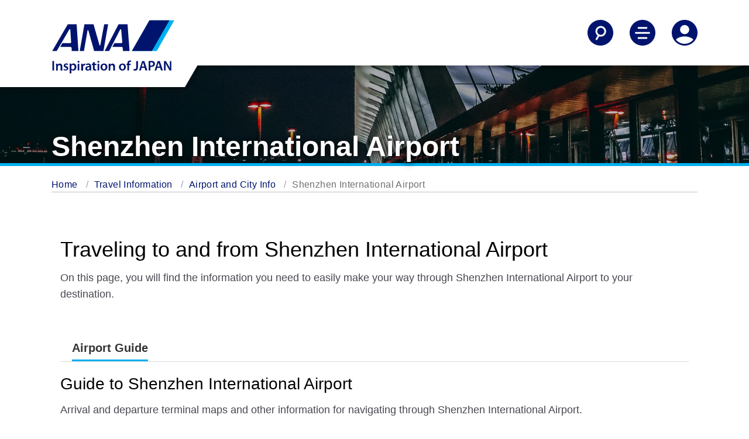

--- FILE ---
content_type: text/html;charset=utf-8
request_url: https://www.ana.co.jp/en/in/travel-information/airport-and-city-info/shenzhen/
body_size: 8208
content:
<!DOCTYPE HTML>

<html lang="en" class="en">
    <head>
    
    <meta charset="utf-8"/>
    <script defer="defer" type="text/javascript" src="https://rum.hlx.page/.rum/@adobe/helix-rum-js@%5E2/dist/micro.js" data-routing="env=prod,tier=publish,ams=All Nippon Airways" integrity="" crossorigin="anonymous" data-enhancer-version="" data-enhancer-hash=""></script>
<link rel="canonical" href="https://www.ana.co.jp/en/in/travel-information/airport-and-city-info/shenzhen/"/>
	<meta content="IE=edge" http-equiv="X-UA-Compatible"/>
    <meta name="viewport" content="width=device-width"/>
    <title>Shenzhen International Airport | Airport and City Info | At the Airport | Travel Information | ANA</title>

	<meta name="keywords" content="Shenzhen International Airport Arrivals, Shenzhen International Airport Departures"/>
	<meta name="description" content="Information for arriving or departing from Shenzhen International Airport and information about traveling to China."/>
	<meta name="robots" content="index,follow"/>
	<meta name="format-detection" content="telephone=no"/>
	
    

    
    <!-- [ StyleSheet ] -->
    <!-- <link href="/content/dam/www/common-layout/css/common.css" rel="stylesheet" type="text/css" media="all"> -->
    <link href="/common-layout/css/style.css" rel="stylesheet" type="text/css" media="all"/>
    <link href="/common-layout2/css/chunk.css" rel="stylesheet" type="text/css" media="all"/>
    <link href="/common-layout2/css/InFlightEntertainmentMovie.css" rel="stylesheet" type="text/css" media="all"/>
    <link href="/common-layout2/css/OnlineCheckInTemplate.css" rel="stylesheet" type="text/css" media="all"/>
	<link href="/common-layout2/css/design.css" rel="stylesheet" type="text/css" media="all"/>
    
    <!-- [ JavaScript ] -->
    <!--<script type="text/javascript" src="/content/dam/www/common-layout2/js/InFlightEntertainmentMovie.js"></script>-->
    <script type="text/javascript" src="/common-layout/js/jquery-1.8.2.min.js"></script>
    <script type="text/javascript" src="/common-layout/js/jquery.plugins.js"></script>
    <script type="text/javascript" src="/common-layout/js/config-en.js"></script>
    <script type="text/javascript" src="/common-layout/js/utility.js"></script>
    <script type="text/javascript" src="/common-layout/js/share.js"></script>
    <script type="text/javascript" src="/common-layout/js/header.js"></script>
    <script type="text/javascript" src="/common-layout/js/component.js"></script>
    <script type="text/javascript" src="/common-layout/js/init.js"></script>
    <!--[if lt IE 10]>
    <script type="text/javascript" src="/content/dam/www/common-layout/js/placeholder.js"></script>
    <![endif]-->
    <!-- [ Unique StyleSheet / JavaScript ] -->
    <!-- cn-0093 -->
    <script type="text/javascript" charset="UTF-8" src="/common/js/com_ua.js"></script>
    <script type="text/javascript" charset="UTF-8" src="/common/js/com_optimize.js"></script>
    <!-- / cn-0093 -->
    <script type="text/javascript" src="/common/js/tealium/tealium_sync.js"></script>
    


   
    
<link rel="stylesheet" href="/etc.clientlibs/ana-cms2/clientlibs/dependencies.min.css" type="text/css">
<script src="/etc.clientlibs/ana-cms2/clientlibs/dependencies.min.js"></script>



   
    
<link rel="stylesheet" href="/etc.clientlibs/ana-cms2/clientlibs/main.min.css" type="text/css">
<script src="/etc.clientlibs/ana-cms2/clientlibs/main.min.js"></script>






    <meta property="og:url" content="https://www.ana.co.jp/en/in/travel-information/airport-and-city-info/shenzhen/"/>
    
        <meta property="og:title" content="Shenzhen International Airport | Airport and City Info | At the Airport | Travel Information | ANA"/>
        
    

    <meta property="og:image" content="https://www.ana.co.jp/common/image/og/default.jpg"/>
	<meta property="og:type" content="website"/>
	
        <meta property="og:description" content="Information for arriving or departing from Shenzhen International Airport and information about traveling to China."/>
        
    
            
    <meta property="fb:app_id" content="157005654973894"/>
	<meta property="og:locale" content="en_in"/>
	<meta property="og:site_name" content="ANA Official Website"/>
	<meta property="article:publisher" content="https://www.facebook.com/flyworld.ana/"/>
	<meta name="twitter:card" content="summary"/>
	<meta name="twitter:site" content="@FlyANA_official"/>
	<link rel="icon" href="/favicon-v2.ico"/>
	<style>
.ANA-1608 .cp-tab-contents-list .cp-tab-contents:nth-child(2) {
  display: none;
}

.ANA-1608 .cp-tab-container .cp-tabset-default .cp-tab-menu-list li:nth-child(2) {
  display: none;
}
</style>
    
    
    

    

    
    
    

    
</head>
    <body class="1column-template page basicpage">
        
        
            



            
	
		<div class="ana2-container">
            <div class="root responsivegrid">


<div class="aem-Grid aem-Grid--12 aem-Grid--default--12 ">
    
    <div class="header responsivegrid aem-GridColumn aem-GridColumn--default--12">


<div class="aem-Grid aem-Grid--12 aem-Grid--default--12 ">
    
    <div class="ANA-S001 aem-GridColumn aem-GridColumn--default--12"><div class="fullnewdesignwidth">


	<div class="template_xf_web_variation xfpage page basicpage">


<div class="aem-Grid aem-Grid--12 aem-Grid--default--12 ">
    
    <div class="ANA-xf-container aem-GridColumn aem-GridColumn--default--12">

		
        	<!-- cn-0001 -->
<header class="header">
  <div class="header__inner">
    <div class="header__logo-container">
      <a href="/en/in/" id="anchor_header_logo">
        <div class="header__logo">
          <img src="/common-layout2/images/ana-logo-stacked.svg" alt="ANA Inspiration of JAPAN"/>
        </div>
        <div class="header__logo_scroll">
          <img src="/common-layout2/images/ana_logo_when_scrolled.png" alt="ANA Inspiration of JAPAN"/>
        </div>
      </a>
    </div>

    <div class="header__actions">
      <ul>
        <li>
          <button aria-controls="searchNav" aria-expanded="false" aria-label="Search" class="header__nav-toggle jq-nav-toggle">
            <svg aria-hidden="true" class="icon-search">
              <use xlink:href="/common-layout2/images/icon-sprite.svg#search"></use>
            </svg>
            <svg aria-hidden="true" class="icon-sclose">
              <use xlink:href="/common-layout2/images/icon-sprite.svg#close"></use>
            </svg>
          </button>
        </li>
        <li>
          <button aria-controls="mainNav" aria-expanded="false" aria-label="Toggle Main Nav Menu" class="header__nav-toggle jq-nav-toggle">
            <svg aria-hidden="true" class="icon-hamburger-menu">
              <use xlink:href="/common-layout2/images/icon-sprite.svg#menu"></use>
            </svg>
            <svg aria-hidden="true" class="icon-close">
              <use xlink:href="/common-layout2/images/icon-sprite.svg#close"></use>
            </svg>
          </button>
        </li>
        <li>
          <button aria-controls="accountNav" aria-expanded="false" aria-label="Log In or Register" class="header__nav-toggle jq-nav-toggle">
            <svg aria-hidden="true" class="icon-account">
              <use xlink:href="/common-layout2/images/icon-sprite.svg#account"></use>
            </svg>
            <svg aria-hidden="true" class="icon-tb">
              <use xlink:href="/common-layout2/images/icon-sprite.svg#close"></use>
            </svg>
          </button>
        </li>
      </ul>
    </div>
  </div>
</header>
<div class="header-nav">
  <!-- overlay -->
  <div id="cover"></div>
  <!-- / cn-0001 -->
  <div id="searchNav" aria-hidden="true" class="main-nav ">
    <div class="container-fluid">
      <div class="row">
        <form action="https://search.ana.co.jp/en/" method="get">
          <div class="col-12">

            <h3 class="nav--title"><span class="nav--header">Search ANA</span></h3>
            <div class="nav-input-text">
              <input aria-autocomplete="list" role="textbox" id="search" name="query" size="32" maxlength="250" class="textform ui-autocomplete-input" autocomplete="off" type="text" title="Enter a keyword" placeholder="Enter a keyword">
              <input name="encoding" value="utf-8" type="hidden">
              <input name="lang" value="en" type="hidden">
            </div>
            <div><button type="submit" class="btn btn--primary" onclick="SCClick('pc_jp_dom_header_keyword');return true;">Search</button></div>

          </div>
        </form>
      </div>
    </div>
  </div>

  <div id="mainNav" aria-hidden="true" class="main-nav ">
    <div class="container-fluid">
      <div class="row">
        <div class="col-12">
          <ul class="main-nav__links">
            <li><a href="/en/in/plan-book/">Plan and Book</a></li>
            <li><a href="/en/in/travel-information/">Travel Information</a></li>
            <li><a href="/en/in/the-ana-experience/">The ANA Experience</a></li>
            <li><a href="/en/in/amc/">ANA Mileage Club</a></li>
            <li><a href="/en/in/guide/">Services Guide</a></li>
          </ul>
        </div>
      </div>
      <div class="row">
        <div class="col-12">
          <ul class="main-nav__actions">
            <li><a href="/other/int/meta/0773.html?CONNECTION_KIND=ind&LANG=e"><svg aria-hidden="true">
                  <use xlink:href="/common-layout2/images/icon-sprite.svg#book-flights">
                  </use>
                </svg>Flight Reservation</a></li>
            <li><a href="/other/int/meta/0793.html?CONNECTION_KIND=ind&LANG=e"><svg aria-hidden="true">
                  <use xlink:href="/common-layout2/images/icon-sprite.svg#check-in">
                  </use>
                </svg>Check-In</a></li>
            <li><a href="/other/int/meta/0792.html?CONNECTION_KIND=ind&LANG=e"><svg aria-hidden="true">
                  <use xlink:href="/common-layout2/images/icon-sprite.svg#my-booking">
                  </use>
                </svg>My Booking</a></li>
            <li><a href="/fs/int/en/"><svg aria-hidden="true">
                  <use xlink:href="/common-layout2/images/icon-sprite.svg#flight-status">
                  </use>
                </svg>Flight Status</a></li>
          </ul>
        </div>
      </div>
    </div>
  </div>

  <div id="accountNav" aria-hidden="true" class="main-nav ">
    <div class="container-fluid">
      <div class="row">
        <div class="col-12">
          <ul class="main-nav__links">
            <li><a href="/en/in/amc/">ANA Mileage Club</a></li>
            <li><a href="/en/in/search/int/mybooking.html">My Booking</a></li>
            <li><a href="/en/in/help/">Connect with ANA</a></li>
          </ul>
        </div>
      </div>
    </div>
  </div>
</div>
        
        


</div>

    
</div>

</div>




    

</div>
</div>

    
</div>
</div>
<div class="ANA-1611 aem-GridColumn aem-GridColumn--default--12">
	<!--ANA 1611-->
<div class="fullnewdesignwidth">
	
		<div class="txt-overlay-image">
			<picture class="txt-pc-image">
				<img alt="" src="/www2/travel-information/airport-and-city-info/ag-hero-desktop.jpg"/>
			</picture>
			<picture class="txt-tb-image">
				<img alt="" src="/www2/travel-information/airport-and-city-info/ag-hero-tablet.jpg"/>
			</picture>
			<picture class="txt-sp-image">
				<img alt="" src="/www2/travel-information/airport-and-city-info/ag-hero-mobile.jpg"/>
			</picture>
			<div class="txt-overlay-image__text-block">
				<h1 class="type--header-1 text-shadow">Shenzhen International Airport</h1>
			</div>
        </div>
	
</div>
<!--/ANA 1611-->


    

</div>
<div class="ANA-0063 breadcrumb aem-GridColumn aem-GridColumn--default--12">
<!--ANA-0063 -->

     <div class="breadcrumbs">
      <ol class="breadcrumbs__items" role="list">
         <li role="listitem">
             <a href="/en/in/">Home</a>
			
         </li>
       
         <li role="listitem">
             <a href="/en/in/travel-information/">Travel Information</a>
			
         </li>
       
         <li role="listitem">
             <a href="/en/in/travel-information/airport-and-city-info/">Airport and City Info</a>
			
         </li>
       
         <li role="listitem">
             <a>Shenzhen International Airport</a>
			
         </li>
       </ol>
     </div>

<!-- / ANA-0063 -->


    

</div>
<div class="contents responsivegrid aem-GridColumn aem-GridColumn--default--12">
<div id="wrap-container" class="aem-Grid aem-Grid--12 aem-Grid--default--12 ">
    
    <div class="ANA-1606 responsivegrid aem-GridColumn--default--none aem-GridColumn aem-GridColumn--default--12 aem-GridColumn--offset--default--0">

        <div class="res-contents ">
    
    <div class="aem-Grid aem-Grid--12 aem-Grid--default--12 ">
        
        <div class="ANA-1603 title aem-GridColumn aem-GridColumn--default--12">
    <!-- ANA-1603 -->
    <div class="" style="padding-left:15px;padding-right:15px;">
        
            <h2 class="type--header-2 ">
              
                Traveling to and from Shenzhen International Airport
              
            </h2>
        
    </div>
    <!--/ANA-1603 -->


    

</div>
<div class="ANA-1604 text aem-GridColumn aem-GridColumn--default--12">
<!-- ANA-1604 -->
<div class="" style="padding-left:15px;padding-right:15px;">
    <div class="res-contents cmp-text ">
        <p>On this page, you will find the information you need to easily make your way through Shenzhen International Airport to your destination.</p>

    </div>
</div>


    

<!--/ANA-1604 -->
</div>
<div class="ANA-1608 aem-GridColumn aem-GridColumn--default--12"><!-- ANA-1608  -->


    <div class="res-contents cp-container cp-tab-container">
        <div class="cp-tabset cp-tabset-default">
            <div class="cp-tab-menu-box">
                <button class="cp-pulldown-select-txt cp-tab-select-txt">
                    <span class="cp-pulldown-ttl">SELECT</span>
                    <i class="cp-pulldown-btn">
                        <img src="/common-layout/images/ico_pull_open.png" alt="Open" class="cp-open-btn"/>
                        <img src="/common-layout/images/ico_pull_close.png" alt="Close" class="cp-close-btn"/>
                    </i>
                </button>
                <div class="cp-tab-menu tab-scroll-container">
                  <button class="cp-tab-btn cp-tab-btn-prev is-active" aria-label="Previous"></button>
                  <ul class="cp-tab-menu-list">
                      <li>
                          <a href="javascript:void(0);" id="anchor-airport-guide" aria-controls="anchor-airport-guide-contents" class="cp-tab-menu-btn is-selected">
                              <p><span>Airport Guide</span></p>
                          </a>
                      </li>
                      
                    
                      <li>
                          <a href="javascript:void(0);" id="anchor-airport-access" aria-controls="anchor-airport-access-contents" class="cp-tab-menu-btn">
                              <p><span>Airport Access</span></p>
                          </a>
                      </li>
                      
                    </ul>
                    <button class="cp-tab-btn cp-tab-btn-next" aria-label="Next"></button>
              </div>
            </div><!-- / cp-tab-menu-box -->
            
            <div class="cp-tab-contents-list">
                
                <div id="anchor-airport-guide-contents" class="cp-tab-contents is-selected">
                    
                    <div class="res-contents cp-container">
                        


<div class="aem-Grid aem-Grid--12 aem-Grid--small--12 aem-Grid--default--12 aem-Grid--large--12 aem-Grid--medium--12 ">
    
    <div class="ANA-1603 title aem-GridColumn aem-GridColumn--default--12">
    <!-- ANA-1603 -->
    <div class="" style="padding-left:15px;padding-right:15px;">
        
            <h3 class="type--header-3 ">
              
                Guide to Shenzhen International Airport
              
            </h3>
        
    </div>
    <!--/ANA-1603 -->


    

</div>
<div class="ANA-1604 text aem-GridColumn aem-GridColumn--default--12">
<!-- ANA-1604 -->
<div class="" style="padding-left:15px;padding-right:15px;">
    <div class="res-contents cmp-text ">
        <p>Arrival and departure terminal maps and other information for navigating through Shenzhen International Airport.</p>

    </div>
</div>


    

<!--/ANA-1604 -->
</div>
<div class="ANA-0020 aem-GridColumn--small--none aem-GridColumn--medium--none aem-GridColumn--offset--large--0 aem-GridColumn--default--none aem-GridColumn--offset--default--0 aem-GridColumn--large--3 aem-GridColumn--offset--medium--0 aem-GridColumn--large--none aem-GridColumn aem-GridColumn--small--12 aem-GridColumn--offset--small--0 aem-GridColumn--default--3 aem-GridColumn--medium--6">
  <!-- ANA-0020 -->
  <div class="" style="padding-left:15px;padding-right:15px;">
    <div class="res-contents button-margin">
        <ul class="res-ib-link" role="list">
            <li role="listitem">
                <a class="btn btn--primary btn-block" href="https://www.szairport.com/szairporten/index.shtml" target="_blank">Shenzhen International Airport Website
					          <img src="/common-layout2/images/icon_blank_WHITE.png" alt="Opens in a new window.In the case of an external site,it may or may not meet accessibility guidelines." class="icon-blank"/>
                </a>
            </li>
        </ul>
      </div><!-- / .res-contents -->
  </div>
  <!-- ANA-0020 -->


    

</div>
<div class="ANA-1607 aem-GridColumn aem-GridColumn--default--12">
<!-- ANA-1607 -->
<div style="padding-left:15px;padding-right:15px;">
    <div class="res-contents">
        <div class="jq-accordion">
            
            <div></div>
        </div>
        <div class="content-wrapper cmp-accordion" data-cmp-is="accordion" data-cmp-single-expansion="false" role="list">
            <div class="jq-accordion cmp-accordion__item" data-cmp-hook-accordion="item" role="listitem">
                
                
                
                    <div aria-controls="anchor-arrival-terminal" class="accordion-head" data-cmp-hook-accordion="button" tabindex="0" role="button">
                        <h4 class="cmp-accordion__title">Arrival Terminal</h4>
                        <div class="arrow down"></div>
                    </div>
                    <div id="anchor-arrival-terminal" data-cmp-hook-accordion="panel" class="cmp-accordion__panel cmp-accordion__panel--hidden"><div class="ANA-1606 responsivegrid">

        <div class="res-contents ">
    
    <div class="aem-Grid aem-Grid--12 aem-Grid--default--12 ">
        
        <div class="ANA-1606 responsivegrid aem-GridColumn aem-GridColumn--default--12">

        <div class="res-contents ">
    
    <div class="aem-Grid aem-Grid--12 aem-Grid--small--12 aem-Grid--default--12 aem-Grid--large--12 aem-Grid--medium--12 ">
        
        <div class="ANA-0003 image aem-GridColumn--small--none aem-GridColumn--medium--none aem-GridColumn--offset--large--0 aem-GridColumn--default--none aem-GridColumn--offset--default--0 aem-GridColumn--offset--medium--0 aem-GridColumn--large--6 aem-GridColumn--large--none aem-GridColumn--medium--12 aem-GridColumn aem-GridColumn--small--12 aem-GridColumn--offset--small--0 aem-GridColumn--default--6">
<!-- ANA-0003 -->
<div class="" style="padding-left:15px;padding-right:15px;">
    
        <figure>
            <div>
                <img src="/www2/travel-information/airport-and-city-info/shenzhen/arrival-2304.jpg" alt="Arrival map of Shenzhen airport"/>
                
            </div>
            
        </figure>
    
</div>
<!--/ANA-0003 -->


    

</div>
<div class="ANA-1606 responsivegrid aem-GridColumn--small--none aem-GridColumn--medium--none aem-GridColumn--offset--large--0 aem-GridColumn--default--none aem-GridColumn--offset--default--0 aem-GridColumn--offset--medium--0 aem-GridColumn--large--6 aem-GridColumn--large--none aem-GridColumn--medium--12 aem-GridColumn aem-GridColumn--small--12 aem-GridColumn--offset--small--0 aem-GridColumn--default--6">

        <div class="res-contents ">
    
    <div class="aem-Grid aem-Grid--6 aem-Grid--small--12 aem-Grid--default--6 aem-Grid--large--6 aem-Grid--medium--12 ">
        
        <div class="ANA-1603 title aem-GridColumn--offset--medium--0 aem-GridColumn--small--none aem-GridColumn--medium--none aem-GridColumn--large--6 aem-GridColumn--medium--12 aem-GridColumn aem-GridColumn--small--12 aem-GridColumn--offset--small--0 aem-GridColumn--default--6">
    <!-- ANA-1603 -->
    <div class="" style="padding-left:15px;padding-right:15px;">
        
            <h5 class="type--header-5 ">
              
                Airport Map Information
              
            </h5>
        
    </div>
    <!--/ANA-1603 -->


    

</div>
<div class="ANA-1604 text aem-GridColumn--offset--medium--0 aem-GridColumn--small--none aem-GridColumn--medium--none aem-GridColumn--large--6 aem-GridColumn--medium--12 aem-GridColumn aem-GridColumn--small--12 aem-GridColumn--offset--small--0 aem-GridColumn--default--6">
<!-- ANA-1604 -->
<div class="" style="padding-left:15px;padding-right:15px;">
    <div class="res-contents cmp-text ">
        <p>Flights operated by ANA group will arrive on the 2nd Level floor of Shenzhen International Airport. For immigration, you will be on the 1st Level floor.</p>

    </div>
</div>


    

<!--/ANA-1604 -->
</div>
<div class="ANA-1603 title aem-GridColumn--offset--medium--0 aem-GridColumn--small--none aem-GridColumn--medium--none aem-GridColumn--large--6 aem-GridColumn--medium--12 aem-GridColumn aem-GridColumn--small--12 aem-GridColumn--offset--small--0 aem-GridColumn--default--6">
    <!-- ANA-1603 -->
    <div class="" style="padding-left:15px;padding-right:15px;">
        
            <h5 class="type--header-5 ">
              
                Immigration
              
            </h5>
        
    </div>
    <!--/ANA-1603 -->


    

</div>
<div class="ANA-1604 text aem-GridColumn--offset--medium--0 aem-GridColumn--small--none aem-GridColumn--medium--none aem-GridColumn--large--6 aem-GridColumn--medium--12 aem-GridColumn aem-GridColumn--small--12 aem-GridColumn--offset--small--0 aem-GridColumn--default--6">
<!-- ANA-1604 -->
<div class="" style="padding-left:15px;padding-right:15px;">
    <div class="res-contents cmp-text ">
        <p>Please present your passport and Immigration card upon arrival.</p>
<p>Online Arrival Card registration available for foreign nationals entering China.<br />
Please register on the <strong><a href="https://s.nia.gov.cn/ArrivalCardFillingPC/entry-registation-home" target="_blank">National Immigration Administration Government Service Platform</a></strong>.</p>

    </div>
</div>


    

<!--/ANA-1604 -->
</div>
<div class="ANA-1603 title aem-GridColumn--offset--medium--0 aem-GridColumn--small--none aem-GridColumn--medium--none aem-GridColumn--large--6 aem-GridColumn--medium--12 aem-GridColumn aem-GridColumn--small--12 aem-GridColumn--offset--small--0 aem-GridColumn--default--6">
    <!-- ANA-1603 -->
    <div class="" style="padding-left:15px;padding-right:15px;">
        
            <h5 class="type--header-5 ">
              
                Customs
              
            </h5>
        
    </div>
    <!--/ANA-1603 -->


    

</div>
<div class="ANA-1604 text aem-GridColumn--offset--medium--0 aem-GridColumn--small--none aem-GridColumn--medium--none aem-GridColumn--large--6 aem-GridColumn--medium--12 aem-GridColumn aem-GridColumn--small--12 aem-GridColumn--offset--small--0 aem-GridColumn--default--6">
<!-- ANA-1604 -->
<div class="" style="padding-left:15px;padding-right:15px;">
    <div class="res-contents cmp-text ">
        <p>Please present your Customer Declaration Form here if you have unaccompanied baggage, pets, etc.to declare.<br />
Please go to the red counter if you have items to declare or to the green counter if you do not have any items to declare.</p>

    </div>
</div>


    

<!--/ANA-1604 -->
</div>

        
    </div>
</div>

</div>

        
    </div>
</div>

</div>

        
    </div>
</div>

</div>
</div>
                
            </div>
<div class="jq-accordion cmp-accordion__item" data-cmp-hook-accordion="item" role="listitem">
                
                
                
                    <div aria-controls="anchor-departure-terminal" class="accordion-head" data-cmp-hook-accordion="button" tabindex="0" role="button">
                        <h4 class="cmp-accordion__title">Departure Terminal</h4>
                        <div class="arrow down"></div>
                    </div>
                    <div id="anchor-departure-terminal" data-cmp-hook-accordion="panel" class="cmp-accordion__panel cmp-accordion__panel--hidden"><div class="ANA-1606 responsivegrid">

        <div class="res-contents ">
    
    <div class="aem-Grid aem-Grid--12 aem-Grid--default--12 ">
        
        <div class="ANA-1606 responsivegrid aem-GridColumn aem-GridColumn--default--12">

        <div class="res-contents ">
    
    <div class="aem-Grid aem-Grid--12 aem-Grid--small--12 aem-Grid--default--12 aem-Grid--large--12 aem-Grid--medium--12 ">
        
        <div class="ANA-0003 image aem-GridColumn--small--none aem-GridColumn--medium--none aem-GridColumn--offset--large--0 aem-GridColumn--default--none aem-GridColumn--offset--default--0 aem-GridColumn--offset--medium--0 aem-GridColumn--large--6 aem-GridColumn--large--none aem-GridColumn--medium--12 aem-GridColumn aem-GridColumn--small--12 aem-GridColumn--offset--small--0 aem-GridColumn--default--6">
<!-- ANA-0003 -->
<div class="" style="padding-left:15px;padding-right:15px;">
    
        <figure>
            <div>
                <img src="/www2/travel-information/airport-and-city-info/shenzhen/departure-2304.jpg" alt="Departure map of Shenzhen airport"/>
                
            </div>
            
        </figure>
    
</div>
<!--/ANA-0003 -->


    

</div>
<div class="ANA-1606 responsivegrid aem-GridColumn--small--none aem-GridColumn--medium--none aem-GridColumn--offset--large--0 aem-GridColumn--default--none aem-GridColumn--offset--default--0 aem-GridColumn--offset--medium--0 aem-GridColumn--large--6 aem-GridColumn--large--none aem-GridColumn--medium--12 aem-GridColumn aem-GridColumn--small--12 aem-GridColumn--offset--small--0 aem-GridColumn--default--6">

        <div class="res-contents ">
    
    <div class="aem-Grid aem-Grid--6 aem-Grid--small--12 aem-Grid--default--6 aem-Grid--large--6 aem-Grid--medium--12 ">
        
        <div class="ANA-1603 title aem-GridColumn--offset--medium--0 aem-GridColumn--small--none aem-GridColumn--medium--none aem-GridColumn--large--6 aem-GridColumn--medium--12 aem-GridColumn aem-GridColumn--small--12 aem-GridColumn--offset--small--0 aem-GridColumn--default--6">
    <!-- ANA-1603 -->
    <div class="" style="padding-left:15px;padding-right:15px;">
        
            <h5 class="type--header-5 ">
              
                Airport Map Information
              
            </h5>
        
    </div>
    <!--/ANA-1603 -->


    

</div>
<div class="ANA-1604 text aem-GridColumn--offset--medium--0 aem-GridColumn--small--none aem-GridColumn--medium--none aem-GridColumn--large--6 aem-GridColumn--medium--12 aem-GridColumn aem-GridColumn--small--12 aem-GridColumn--offset--small--0 aem-GridColumn--default--6">
<!-- ANA-1604 -->
<div class="" style="padding-left:15px;padding-right:15px;">
    <div class="res-contents cmp-text ">
        <p>Flights operated by ANA group will depart from the 4th Level floor of Shenzhen International Airport.<br />
<strong><a href="/en/in/travel-information/lounges/shenzhen/">Get details on the Airport Lounge.</a></strong></p>

    </div>
</div>


    

<!--/ANA-1604 -->
</div>
<div class="ANA-1603 title aem-GridColumn--offset--medium--0 aem-GridColumn--small--none aem-GridColumn--medium--none aem-GridColumn--large--6 aem-GridColumn--medium--12 aem-GridColumn aem-GridColumn--small--12 aem-GridColumn--offset--small--0 aem-GridColumn--default--6">
    <!-- ANA-1603 -->
    <div class="" style="padding-left:15px;padding-right:15px;">
        
            <h5 class="type--header-5 ">
              
                Check-In
              
            </h5>
        
    </div>
    <!--/ANA-1603 -->


    

</div>
<div class="ANA-1604 text aem-GridColumn--offset--medium--0 aem-GridColumn--small--none aem-GridColumn--medium--none aem-GridColumn--large--6 aem-GridColumn--medium--12 aem-GridColumn aem-GridColumn--small--12 aem-GridColumn--offset--small--0 aem-GridColumn--default--6">
<!-- ANA-1604 -->
<div class="" style="padding-left:15px;padding-right:15px;">
    <div class="res-contents cmp-text ">
        <p>Please present your passport and boarding pass.<br />
<strong><a href="/en/in/travel-information/check-in/">See ANA International Airport Check-In Counter Opening Times.</a></strong></p>

    </div>
</div>


    

<!--/ANA-1604 -->
</div>
<div class="ANA-1603 title aem-GridColumn--offset--medium--0 aem-GridColumn--small--none aem-GridColumn--medium--none aem-GridColumn--large--6 aem-GridColumn--medium--12 aem-GridColumn aem-GridColumn--small--12 aem-GridColumn--offset--small--0 aem-GridColumn--default--6">
    <!-- ANA-1603 -->
    <div class="" style="padding-left:15px;padding-right:15px;">
        
            <h5 class="type--header-5 ">
              
                Fast track security screening
              
            </h5>
        
    </div>
    <!--/ANA-1603 -->


    

</div>
<div class="ANA-1604 text aem-GridColumn--offset--medium--0 aem-GridColumn--small--none aem-GridColumn--medium--none aem-GridColumn--large--6 aem-GridColumn--medium--12 aem-GridColumn aem-GridColumn--small--12 aem-GridColumn--offset--small--0 aem-GridColumn--default--6">
<!-- ANA-1604 -->
<div class="" style="padding-left:15px;padding-right:15px;">
    <div class="res-contents cmp-text ">
        <p>Eligible customers</p>
<ul>
<li>Business class customers</li>
</ul>

    </div>
</div>


    

<!--/ANA-1604 -->
</div>

        
    </div>
</div>

</div>

        
    </div>
</div>

</div>

        
    </div>
</div>

</div>
</div>
                
            </div>

            
        </div>
    </div>
</div>

<!-- ANA-1607 -->
</div>

    
</div>

                    </div>
                </div><!-- / cp-tab-contents -->
            
                
                <div id="anchor-airport-access-contents" class="cp-tab-contents">
                    
                    <div class="res-contents cp-container">
                        


<div class="aem-Grid aem-Grid--12 aem-Grid--default--12 ">
    
    <div class="ANA-1603 title aem-GridColumn aem-GridColumn--default--12">
    <!-- ANA-1603 -->
    <div class="" style="padding-left:15px;padding-right:15px;">
        
            <h3 class="type--header-3 ">
              
                Shenzhen Baoan International Airport (SZX) to Shenzhen
              
            </h3>
        
    </div>
    <!--/ANA-1603 -->


    

</div>
<div class="ANA-1604 text aem-GridColumn aem-GridColumn--default--12">
<!-- ANA-1604 -->
<div class="" style="padding-left:15px;padding-right:15px;">
    <div class="res-contents cmp-text ">
        <ul class="none-style">
<li>* &quot;→&quot; indicates the route.</li>
</ul>

    </div>
</div>


    

<!--/ANA-1604 -->
</div>
<div class="ANA-1603 title aem-GridColumn aem-GridColumn--default--12">
    <!-- ANA-1603 -->
    <div class="" style="padding-left:15px;padding-right:15px;">
        
            <h4 class="type--header-4 ">
              
                Bus
              
            </h4>
        
    </div>
    <!--/ANA-1603 -->


    

</div>
<div class="ANA-1603 title aem-GridColumn aem-GridColumn--default--12">
    <!-- ANA-1603 -->
    <div class="" style="padding-left:15px;padding-right:15px;">
        
            <h5 class="type--header-5 ">
              
                Airport bus
              
            </h5>
        
    </div>
    <!--/ANA-1603 -->


    

</div>
<div class="ANA-1604 text aem-GridColumn aem-GridColumn--default--12">
<!-- ANA-1604 -->
<div class="" style="padding-left:15px;padding-right:15px;">
    <div class="res-contents cmp-text ">
        <ul class="none-style">
<li>* As of November 20, 2020, five routes are in service</li>
<li>* Depart/arrive in front of Terminal 3 Gate 17</li>
</ul>

    </div>
</div>


    

<!--/ANA-1604 -->
</div>
<div class="ANA-1603 title aem-GridColumn aem-GridColumn--default--12">
    <!-- ANA-1603 -->
    <div class="" style="padding-left:15px;padding-right:15px;">
        
            <h6 class="type--header-6 ">
              
                Airport Bus Airport Line 1
              
            </h6>
        
    </div>
    <!--/ANA-1603 -->


    

</div>
<div class="ANA-1604 text aem-GridColumn aem-GridColumn--default--12">
<!-- ANA-1604 -->
<div class="" style="padding-left:15px;padding-right:15px;">
    <div class="res-contents cmp-text ">
        <p><strong>Shenzhen Bao'an International Airport → Shenzhen Airlines Building → Investment Building → Hualian Building</strong></p>
<ul>
<li>Time required: total route approx. 60 min.</li>
<li>Charge: 25 yuan</li>
<li>Operating hours: 7:00-22:00</li>
</ul>

    </div>
</div>


    

<!--/ANA-1604 -->
</div>
<div class="ANA-1603 title aem-GridColumn aem-GridColumn--default--12">
    <!-- ANA-1603 -->
    <div class="" style="padding-left:15px;padding-right:15px;">
        
            <h6 class="type--header-6 ">
              
                Airport Bus Airport Line 2
              
            </h6>
        
    </div>
    <!--/ANA-1603 -->


    

</div>
<div class="ANA-1604 text aem-GridColumn aem-GridColumn--default--12">
<!-- ANA-1604 -->
<div class="" style="padding-left:15px;padding-right:15px;">
    <div class="res-contents cmp-text ">
        <p><strong>Shenzhen Bao'an International Airport → Longsheng Metro Station (Metro Line 4 Longsheng Station)→ Telecom Building → Shenzhen North Station East Square → Minzhi Mintang Road Terminus</strong></p>
<ul>
<li>Time required: total route approx. 70 min.</li>
<li>Fare: 25 yuan</li>
<li>Operating hours: 9:00 to 2:00 the next day (30 minute intervals)</li>
</ul>

    </div>
</div>


    

<!--/ANA-1604 -->
</div>
<div class="ANA-1603 title aem-GridColumn aem-GridColumn--default--12">
    <!-- ANA-1603 -->
    <div class="" style="padding-left:15px;padding-right:15px;">
        
            <h6 class="type--header-6 ">
              
                Airport Bus Line NA1
              
            </h6>
        
    </div>
    <!--/ANA-1603 -->


    

</div>
<div class="ANA-1604 text aem-GridColumn aem-GridColumn--default--12">
<!-- ANA-1604 -->
<div class="" style="padding-left:15px;padding-right:15px;">
    <div class="res-contents cmp-text ">
        <p><strong>Shenzhen Bao'an International Airport → Guimiaoxincun → Zhuzilin → Shenzhen Airlines Building → Investment Building → Hualian Building</strong></p>
<ul>
<li>Time required: total route approx. 50 min.</li>
<li>Fare: 25 yuan</li>
<li>Operating hours: 22:30 to last flight (30 minute intervals)</li>
</ul>

    </div>
</div>


    

<!--/ANA-1604 -->
</div>
<div class="ANA-1603 title aem-GridColumn aem-GridColumn--default--12">
    <!-- ANA-1603 -->
    <div class="" style="padding-left:15px;padding-right:15px;">
        
            <h6 class="type--header-6 ">
              
                Airport Bus Airport Line 4 Pingshan Line (Route 330D)
              
            </h6>
        
    </div>
    <!--/ANA-1603 -->


    

</div>
<div class="ANA-1604 text aem-GridColumn aem-GridColumn--default--12">
<!-- ANA-1604 -->
<div class="" style="padding-left:15px;padding-right:15px;">
    <div class="res-contents cmp-text ">
        <p><strong>Shenzhen Bao'an International Airport → He'ao Metro Station (Metro Line 3 He'ao Station) → Pingshan City Terminal (Innovation Technology Building)</strong></p>
<ul>
<li>Time required: total route approx. 100 min.</li>
<li>Fare: 40 yuan</li>
<li>Operating hours: 7:00 to 1:40 the next day (40 minute intervals)</li>
</ul>

    </div>
</div>


    

<!--/ANA-1604 -->
</div>
<div class="ANA-1603 title aem-GridColumn aem-GridColumn--default--12">
    <!-- ANA-1603 -->
    <div class="" style="padding-left:15px;padding-right:15px;">
        
            <h4 class="type--header-4 ">
              
                Train
              
            </h4>
        
    </div>
    <!--/ANA-1603 -->


    

</div>
<div class="ANA-1603 title aem-GridColumn aem-GridColumn--default--12">
    <!-- ANA-1603 -->
    <div class="" style="padding-left:15px;padding-right:15px;">
        
            <h5 class="type--header-5 ">
              
                Metro
              
            </h5>
        
    </div>
    <!--/ANA-1603 -->


    

</div>
<div class="ANA-1603 title aem-GridColumn aem-GridColumn--default--12">
    <!-- ANA-1603 -->
    <div class="" style="padding-left:15px;padding-right:15px;">
        
            <h6 class="type--header-6 ">
              
                Metro Line 11
              
            </h6>
        
    </div>
    <!--/ANA-1603 -->


    

</div>
<div class="ANA-1604 text aem-GridColumn aem-GridColumn--default--12">
<!-- ANA-1604 -->
<div class="" style="padding-left:15px;padding-right:15px;">
    <div class="res-contents cmp-text ">
        <p><strong>Airport →Futian (connects with Lines 1, 2, 5, 7, and 9 along the way).</strong></p>
<ul class="none-style">
<li>* also airport →Bitou (Dongguan City) (every 10 min.)</li>
</ul>
<ul>
<li>Time required: approx. 40 min.</li>
<li>Charge: total route 7 yuan</li>
<li>Operating hours: To Futian= 6:04-0:01 (every 10 min.). To Bitou = 6:41-0:05 the next day</li>
</ul>

    </div>
</div>


    

<!--/ANA-1604 -->
</div>
<div class="ANA-1603 title aem-GridColumn aem-GridColumn--default--12">
    <!-- ANA-1603 -->
    <div class="" style="padding-left:15px;padding-right:15px;">
        
            <h4 class="type--header-4 ">
              
                Taxi
              
            </h4>
        
    </div>
    <!--/ANA-1603 -->


    

</div>
<div class="ANA-1604 text aem-GridColumn aem-GridColumn--default--12">
<!-- ANA-1604 -->
<div class="" style="padding-left:15px;padding-right:15px;">
    <div class="res-contents cmp-text ">
        <ul>
<li>Time required: approx. 60 min. to Metro Lines 1 and 3 Laojie Station</li>
<li>Charge: around 130 yuan (surcharge for nighttime fee, low-speed operation, one-way, etc.)</li>
<li>Hours of operation: 24 hours. *1</li>
</ul>

    </div>
</div>


    

<!--/ANA-1604 -->
</div>
<div class="ANA-0102-1 aem-GridColumn aem-GridColumn--default--12">
    <!-- ANA-0102-1-->
    <div style="padding-left:15px;padding-right:15px;">
    <div class="res-contents cp-container cp-list-container">
        <ul role="list" class="list-note-num list-mt-normal">
            <li role="listitem">
				
                	<span class="note-num">*1.</span><div class="note-des">Be careful when riding unlicensed taxis without using the vehicle dispatch app.</div>
                
                
                
            </li>
        </ul>
    </div>
    </div>
    <!--/ANA-0102-1 -->


    

</div>

    
</div>

                    </div>
                </div><!-- / cp-tab-contents -->
            </div><!-- / cp-tab-contents-list -->
        </div><!-- / cp-tab-container -->
    </div><!-- / cp-container -->


    

<!-- /ANA-1608 -->
</div>

        
    </div>
</div>

</div>

    
</div>
</div>
<div class="footer responsivegrid aem-GridColumn aem-GridColumn--default--12">


<div class="aem-Grid aem-Grid--12 aem-Grid--default--12 ">
    
    <div class="ANA-S002 aem-GridColumn aem-GridColumn--default--12"><div class="fullnewdesignwidth">


   <div class="template_xf_web_variation xfpage page basicpage">


<div class="aem-Grid aem-Grid--12 aem-Grid--default--12 ">
    
    <div class="ANA-xf-container aem-GridColumn aem-GridColumn--default--12">

		
        	<!-- cn-0001 -->
<footer id="footer">
    <div class="container-fluid">
        <div class="row border border-top-0 border-left-0 border-right-0 border-dark">
            <section>
            <div class="col-sm-12 col-lg-3 pb-5">
                <ul class="m-0">
                    <li class="mb-3"><a href="/en/in/the-ana-experience/about-ana/">About ANA</a></li>
                    <li class="mb-3"><a href="/en/in/offers-and-announcements/">Offers and Announcements</a></li>
                    <li class="mb-3"><a href="/en/in/plan-book/where-we-travel/">Where We Travel</a></li>
                    <li class="mb-3"><a href="/en/in/the-ana-experience/">The ANA Experience</a></li>
                    <li><a href="/en/in/amc/">ANA Mileage Club</a></li>
                </ul>
            </div>
            <div class="col-sm-12 col-lg-3 pb-5">
                <ul class="m-0">
                    <li class="mb-3"><a href="/en/in/help/">Connect with ANA</a></li>
                    <li class="mb-3"><a href="/en/in/help/tech/">Technical Help (System Requirement)</a></li>
                    <li class="mb-3"><a href="/en/in/sitemap/">Sitemap</a></li>
                </ul>
            </div>
            <div class="col-sm-12 col-lg-3 pb-5">
                <ul class="m-0">
                    <li class="mb-3"><a href="/en/in/plan-book/announcements-indian-route-right/">Air Passenger rights on routes to, from and within India</a></li>
                    <li class="mb-3"><a href="/en/in/siteinfo/conditions-of-carriage/summary/">Conditions of Carriage</a></li>
                </ul>
            </div>
            <div class="col-sm-12 col-lg-3 pb-5">
                <ul class="m-0">
                    <li class="mb-3"><a href="/group/en/about-us/" target="_blank">ANA Group</a></li>
                    <li class="mb-3"><a href="/group/en/companies/" target="_blank">Group Companies</a></li>
                    <li class="mb-3"><a href="/group/en/investors/" target="_blank">Investor Relations</a></li>
                    <li class="mb-3"><a href="/group/en/pr/" target="_blank">Press Release</a></li>
                    <li><a href="/en/in/share/about_ana/employ/">Employment</a></li>
                </ul>
            </div>
            </section>
        </div>
        <div class="row d-flex align-items-end justify-content-between">
            <div class="col-sm-12 mt-auto">
<!--
                <section>
                <ul class="d-flex ml-0 mt-5 mb-5 svg-img">
                    <li class="mr-2">
                        <a href="https://www.facebook.com/allnipponairways" target="_blank">
                            <svg class="icon-facebook" role="img" aria-label="Facebook ANA">
                                <title>Facebook ANA</title>
                                <use xlink:href="/content/dam/www/common-layout2/images/icons.svg#icon-facebook"></use>
                            </svg></a>
                    </li>
                    <li class="mr-2">
                        <a href="https://twitter.com/FlyANA_official" target="_blank"><svg class="icon-twitter" role="img" aria-label="Twitter @FlyANA_official">
                            <title>Twitter @FlyANA_official</title>
                                <use xlink:href="/content/dam/www/common-layout2/images/icons.svg#icon-twitter"></use>
                            </svg></a>
                    </li>
                    <li class="mr-2">
                        <a href="https://www.youtube.com/channel/UC58-ewaQkv0XmJcghGeUsIA" target="_blank"><svg class="icon-youtube" role="img" aria-label="YouTube ANA Global Channel">
                            <title>YouTube ANA Global Channel</title>
                                <use xlink:href="/content/dam/www/common-layout2/images/icons.svg#icon-youtube"></use>
                            </svg></a>
                    </li>
                </ul>
                </section>
-->
                <section>
                    <ul class="mt-5">
                        <li><p class="mb-3"><a href="https://www.ana.co.jp/asw/LocaleSelectServlet" target="_blank">English | India (Choose your City and Language)</a></p>
                <br></li>
                        <li><p><a href="/wws/privacy/e/ana.html" target="_blank">Privacy Policy</a></p></li>
                        <li><p><a href="/wws/cookiepolicy/e/" target="_blank">Cookie Policy</a></p></li>
                        <li><p><a href="/wws/terms/e/" target="_blank">Terms & Conditions</a></p>
                <br></li>
                    </ul>
                </section>
                <p>In the case of an external website, it may or may not meet accessibility guidelines.</p>
                <br>
            </div>
        </div>
        <div class="row d-flex align-items-end justify-content-between">
            <div class="col-sm-12 col-md-6 mt-auto">
                <p>Copyright © ANA | ANA X</p>
            </div>
            <div class="col-sm-12 col-md-6 text-left text-md-right p-r-0">
                <a href="https://www.staralliance.com/en/home" target="_blank">
                    <img src="/common-layout2/images/a-star-alliance-member.svg" alt="A Star Alliance Member" class="footer__star-alliance">
                </a>
            </div>
        </div>
    </div>
</footer>
<!-- / cn-0001 -->
        
        


</div>

    
</div>

</div>




    

</div>
</div>
<div class="ANA-S003 aem-GridColumn aem-GridColumn--default--12">

   <div class="template_xf_web_variation xfpage page basicpage">
    <div class="ASW-xf-container section">



         <!-- [SiteCatalyst.WWS.MULTI.GLOBAL.IND] -->
<script language="JavaScript" type="text/javascript"><!--

 var userAgent = new UserAgent();

 if (userAgent.isSmartPhoneView()) {
  // SP
  SiteCatalystReportSuites = "CONTENTS";
  SiteCatalystCharSet = "UTF-8";
  SiteCatalystChannel = "IND";
  SCFile = "SiteCatalystFilePath_SP.js";
 } else {
  // PC
  SiteCatalystReportSuites = "GLOBAL";
  SiteCatalystCharSet = "UTF-8";
  SiteCatalystChannel = "IND";
  SCFile = "SiteCatalystFilePath.js";
 }

 if (typeof(strSCodePath) === "undefined") strSCodePath = "";
 if (typeof(strSCodeToPaste) === "undefined") strSCodeToPaste = "";

 if (userAgent.isSmartPhoneView()) {
  // SP Only
  document.write('\
   <!--SiteCatalyst----------------------------------------------------------------------->\
   <!-- SiteCatalyst code version: H.2.\ -->\
   <!--Copyright 1997-2005 Omniture, Inc. More info available at http://www.omniture.com -->\
   <script type="text/javascript" src="/wws/js/' + SCFile +'"></scr'+'ipt>\
  ');
 } else {
  // PC Only
  document.write('\
   <!--SiteCatalyst----------------------------------------------------------------------->\
   <!-- SiteCatalyst code version: H.2.\ -->\
   <!--Copyright 1997-2005 Omniture, Inc. More info available at http://www.omniture.com -->\
   <script type="text/javascript" src="/wws/js/' + SCFile +'"></scr'+'ipt>\
  ');
 }
--></script>

<script language="JavaScript" type="text/javascript"><!--

 var userAgent = new UserAgent();

 document.write('\
  <script language="JavaScript">\
  docu'+'ment.write("<script type=\'text/javascript\' src=\'" + strSCodePath +"\'></scri"+"pt>");\
  docu'+'ment.write("<script type=\'text/javascript\' src=\'" + strSCodeToPaste +"\'></scri"+"pt>");\
  </scr'+'ipt>\
 ');

 if (navigator.appVersion.indexOf('MSIE')>=0) document.write(unescape('%3C')+'\!-'+'-');

 document.write('\
  <script language="JavaScript"><!--\n\
  function SCClick(LinkName){\n\
   var s=s_gi(s_account);\n\
   s.linkTrackVars="prop7,eVar7,prop13,prop14";\n\
   s.prop7  = LinkName;\n\
   s.eVar7  = LinkName;\n\
   s.prop13 = SiteCatalystCookie0;\n\
   s.prop14 = SiteCatalystDateTimeSec;\n\
   s.tl(this,"o",LinkName);\n\
  }\n\
  //--></scr'+'ipt>\n\
 ');

 document.write('\
  <!-- End SiteCatalyst code version: H.2. -->\
  <!--SiteCatalyst----------------------------------------------------------------------->\
 ');

  document.write('\
   <!-- Google Tag Manager -->\
   <noscript><iframe src="//www.googletagmanager.com/ns.html?id=GTM-M9XK" height="0" width="0" style="display:none;visibility:hidden"></iframe></noscript>\
   <script type="text/javascript" charset="Shift_JIS" src="/common/js/google.js"></scr'+'ipt>\
   <!-- End Google Tag Manager -->\
   \
  ');

--></script>

<!-- /[SiteCatalyst.WWS.MULTI.GLOBAL.IND] -->
</div>

</div>




    

</div>

    
</div>
</div>

    
</div>
</div>

		</div>
<script type="text/javascript" src="/common/js/structured-data/schema.js"></script>

<script type="text/javascript" src="/common/js/tealium/tealium.js"></script>

            
    
    


    

    


            

        
    <script type="text/javascript"  src="/NzIbod-GG/KVxt0H/6elGQ/9qdPLP8/iS3N8Li37DfOQfir/C0QIeWs8Bw/A3xpX/ndaB30B"></script></body>
</html>



--- FILE ---
content_type: application/javascript; charset=utf-8
request_url: https://visitor-service.tealiumiq.com/ana-jp/main/4baf289c-f9f6-4681-a173-00941b7e68e0?callback=jQuery112407239641665551477_1768992322863&_=1768992322864
body_size: -73
content:
jQuery112407239641665551477_1768992322863({});

--- FILE ---
content_type: application/javascript; charset=utf-8
request_url: https://visitor-service.tealiumiq.com/ana-jp/main/4baf289c-f9f6-4681-a173-00941b7e68e0?callback=jQuery112407239641665551477_1768992322861&_=1768992322862
body_size: -72
content:
jQuery112407239641665551477_1768992322861({});